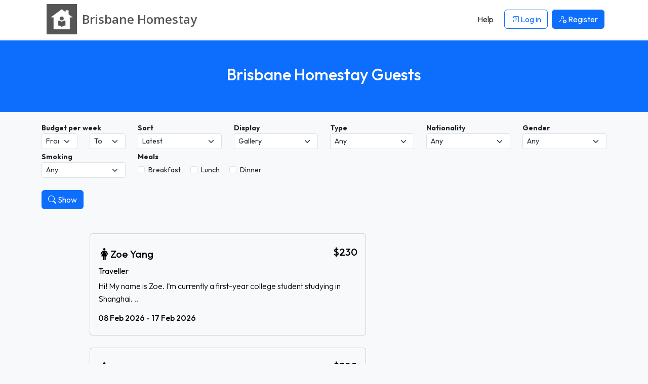

--- FILE ---
content_type: text/html; charset=UTF-8
request_url: https://www.brisbanehomestay.org/guests
body_size: 11937
content:




<!DOCTYPE html>
<html lang="en">
    <head> 
        <meta charset="UTF-8">
        <link rel='dns-prefetch' href='https://r2-homestays.findhomestay.com' />
<link rel="preconnect" href="https://fonts.googleapis.com">
<link rel="preconnect" href="https://fonts.gstatic.com" crossorigin />
<link rel='dns-prefetch' href='https://openstreetmap.org' />
<link rel='dns-prefetch' href='https://www.google-analytics.com' />        <link href="https://fonts.googleapis.com/css2?family=Open+Sans:ital,wght@0,300..800;1,300..800&family=Outfit:wght@100..900&display=swap" rel="stylesheet">
<link rel="stylesheet" type="text/css" href="https://r2-homestays.findhomestay.com/common/css/styles.css" />        <title>Brisbane Homestay Guests </title>
        <meta name="viewport" content="width=device-width, initial-scale=1.0">
<meta name="description" content="Homestay guests seeking accommodation in Brisbane. Homestay hosts always required for homestay students."/>

        <meta property="og:site_name" content="Brisbane Homestay" />
<meta property="og:type" content="website" />
<meta property="og:url" content="https://www.brisbanehomestay.org/guests" />
<meta property="og:title" content="Brisbane Homestay | Brisbane Homestay" />
<meta property="og:description" content="Homestay guests seeking accommodation in Brisbane. Homestay hosts always required for homestay students." />
<meta property="og:locale" content="en_US" />
<meta property="og:image" content="https://r2-homestays.findhomestay.com/common/images/logo/logo_square.png" />
<meta name="twitter:widgets:csp" content="on" />
<meta name="twitter:url" content="https://www.brisbanehomestay.org/guests" />
<meta name="twitter:description" content="Homestay guests seeking accommodation in Brisbane. Homestay hosts always required for homestay students." />
<meta name="twitter:card" content="summary" />
<meta name="twitter:title" content="Brisbane Homestay | Brisbane Homestay" />
<meta name="twitter:image" content="https://r2-homestays.findhomestay.com/common/images/logo/logo_square.png" />
        <link rel="shortcut icon" href="https://r2-homestays.findhomestay.com/common/images/favicon/favicon.ico" type="image/x-icon">
<link rel="icon" href="https://r2-homestays.findhomestay.com/common/images/favicon/favicon.ico" type="image/x-icon">

<link rel="apple-touch-icon" sizes="57x57" href="https://r2-homestays.findhomestay.com/common/images/favicon/apple-icon-57x57.png">
<link rel="apple-touch-icon" sizes="60x60" href="https://r2-homestays.findhomestay.com/common/images/favicon/apple-icon-60x60.png">
<link rel="apple-touch-icon" sizes="72x72" href="https://r2-homestays.findhomestay.com/common/images/favicon/apple-icon-72x72.png">
<link rel="apple-touch-icon" sizes="76x76" href="https://r2-homestays.findhomestay.com/common/images/favicon/apple-icon-76x76.png">
<link rel="apple-touch-icon" sizes="114x114" href="https://r2-homestays.findhomestay.com/common/images/favicon/apple-icon-114x114.png">
<link rel="apple-touch-icon" sizes="120x120" href="https://r2-homestays.findhomestay.com/common/images/favicon/apple-icon-120x120.png">
<link rel="apple-touch-icon" sizes="144x144" href="https://r2-homestays.findhomestay.com/common/images/favicon/apple-icon-144x144.png">
<link rel="apple-touch-icon" sizes="152x152" href="https://r2-homestays.findhomestay.com/common/images/favicon/apple-icon-152x152.png">
<link rel="apple-touch-icon" sizes="180x180" href="https://r2-homestays.findhomestay.com/common/images/favicon/apple-icon-180x180.png">
<link rel="icon" type="image/png" sizes="192x192"  href="https://r2-homestays.findhomestay.com/common/images/favicon/android-icon-192x192.png">
<link rel="icon" type="image/png" sizes="32x32" href="https://r2-homestays.findhomestay.com/common/images/favicon/favicon-32x32.png">
<link rel="icon" type="image/png" sizes="96x96" href="https://r2-homestays.findhomestay.com/common/images/favicon/favicon-96x96.png">
<link rel="icon" type="image/png" sizes="16x16" href="https://r2-homestays.findhomestay.com/common/images/favicon/favicon-16x16.png">
<link rel="manifest" href="https://r2-homestays.findhomestay.com/common/images/favicon/manifest.json">
<meta name="msapplication-TileColor" content="#ffffff">
<meta name="msapplication-TileImage" content="https://r2-homestays.findhomestay.com/common/images/favicon/ms-icon-144x144.png">
<meta name="theme-color" content="#ffffff">
                <meta name="robots" content="index, follow" />                
        <link rel="canonical" href="https://www.brisbanehomestay.org/guests" />
                <!-- Facebook Pixel Code -->
<script>
  !function(f,b,e,v,n,t,s)
  {if(f.fbq)return;n=f.fbq=function(){n.callMethod?
  n.callMethod.apply(n,arguments):n.queue.push(arguments)};
  if(!f._fbq)f._fbq=n;n.push=n;n.loaded=!0;n.version='2.0';
  n.queue=[];t=b.createElement(e);t.async=!0;
  t.src=v;s=b.getElementsByTagName(e)[0];
  s.parentNode.insertBefore(t,s)}(window, document,'script',
  'https://connect.facebook.net/en_US/fbevents.js');
  fbq('init', '2476781675971141');
  fbq('track', 'PageView');
</script>
<noscript><img height="1" width="1" style="display:none"
  src="https://www.facebook.com/tr?id=2476781675971141&ev=PageView&noscript=1" 
  alt="facebook pixel"
/></noscript>
<!-- End Facebook Pixel Code -->        
                    <script type="application/ld+json">
  {
    "@context": "https://schema.org",
    "@type": "WebSite",
    "url": "https://www.brisbanehomestay.org/",
    "name": "Brisbane Homestay",
    "inLanguage": "en"
}
</script>        
                    <script type="application/ld+json">
  {
    "@context": "https://schema.org",
    "@type": "WebPage",
    "url": "https://www.brisbanehomestay.org/guests",
    "name": "Brisbane Homestay Guests",
    "description": "Brisbane Homestay - find and list Brisbane homestay accommodation the easy way.",
    "publisher": {
        "name": "Brisbane Homestay",
        "type": "Organization"
    },
    "datePublished": "2020-08-02T12:46:00+10:00",
    "dateModified": "2026-01-12T11:01:43+10:00",
    "inLanguage": "en",
    "isPartOf": {
        "@type": "WebSite",
        "@id": "https://www.brisbanehomestay.org/#website",
        "url": "https://www.brisbanehomestay.org/",
        "name": "Brisbane Homestay",
        "inLanguage": "en"
    },
    "potentialAction": {
        "@type": "ReadAction",
        "target": {
            "@type": "EntryPoint",
            "urlTemplate": "https://www.brisbanehomestay.org/guests"
        }
    }
}
</script>        
                    <script type="application/ld+json">
  {
    "@context": "https://schema.org",
    "@type": "BreadcrumbList",
    "@id": "https://www.brisbanehomestay.org/guests#breadcrumb",
    "itemListElement": [
        {
            "@type": "ListItem",
            "position": 1,
            "item": {
                "@type": "WebPage",
                "@id": "https://www.brisbanehomestay.org/#webpage",
                "url": "https://www.brisbanehomestay.org/",
                "name": "Brisbane Homestay"
            }
        },
        {
            "@type": "ListItem",
            "position": 2,
            "item": {
                "@type": "WebPage",
                "@id": "https://www.brisbanehomestay.org/guests#webpage",
                "url": "https://www.brisbanehomestay.org/guests",
                "name": "Brisbane Homestay Guests"
            }
        }
    ]
}
</script>                
        
            </head>    <body class="bg-light">
    <nav class="navbar fixed-top navbar-expand-lg navbar-light">
    <div class="container">
        <a class="oss-home-navbar-brand text-decoration-none" href="/">
            <div class="d-table">
                <div class="d-table-row">
                    <div class="d-table-cell align-middle">
                        <img src="https://r2-homestays.findhomestay.com/common/images/logo/logo_square.png" alt="Brisbane Homestay" />
                    </div>
                    <div class="d-table-cell align-middle">
                        <div class="site-title">
                            <div class="title-city">Brisbane </div>
                            <div class="title-homestay">Homestay</div>
                        </div>
                    </div>
                </div>
            </div>
        </a>
        <button class="navbar-toggler" type="button" data-bs-toggle="offcanvas" data-bs-target="#navbarOffcanvas" aria-controls="navbarOffcanvas" aria-label="Toggle navigation">
        <span class="navbar-toggler-icon"></span>
        </button>
        <div class="offcanvas offcanvas-end" tabindex="-1" id="navbarOffcanvas" aria-label="Menu">
            <div class="offcanvas-header justify-content-end">
                <button class="btn p-0 text-dark" type="button" data-bs-dismiss="offcanvas" aria-label="Close">
                    <i class="bi bi-x fs-3"></i>
                </button>
            </div>
            <div class="offcanvas-body py-0">
                <div class="me-auto d-none d-lg-block"></div>
                <div class="d-none d-lg-flex">
                    <ul class="navbar-nav">
                        
            <li class="nav-item px-1 my-2 my-lg-0">
            <a class="btn" href="/help"><span>Help</span></a>
        </li>
        <li class="nav-item px-1 my-2 my-lg-0">
            <a class="btn btn-outline-primary" href="/login" id="loginLink">
                <i class="bi bi-box-arrow-in-right"></i> Log in            </a>
        </li>
        <li class="nav-item px-1 my-2 my-lg-0">
            <a class="btn btn-primary" href="/registration-type">
                <i class="bi bi-person-add"></i> <span>Register</span>
            </a>
        </li>
                        </ul>
                </div>
                <div class="list-group list-group-flush d-lg-none">
                    
            <a class="list-group-item list-group-item-action" href="/help"><span>Help</span></a>
        <a class="list-group-item list-group-item-action" href="/login" id="loginLink">
            <i class="bi bi-box-arrow-in-right"></i> Log in        </a>
        <a class="list-group-item list-group-item-action" href="/registration-type">
            <i class="bi bi-person-add"></i> <span>Register</span>
        </a>
                    </div>
            </div>
        </div>
    </div>
</nav>
    <section>
    <div class="page-header bg-primary py-4 py-lg-5 px-2">
        <h1 class="text-center h2 fw-medium text-white">Brisbane Homestay Guests</h1>
    </div>
</section>
        
    


    
<section>
    <div class="oss-search-toolbar bg-light pt-3 pb-2 mb-3 small">
    <div class="container">
                <div class="" id="guest-filters-panel">
        <div class="row">
            <div class="col-6 col-sm-4 col-md-4 col-lg-2">
                <label for="budgetmin" class="fs-7 fw-bold mt-1">Budget per week</label>
                <label for="budgetmax" class="mt-1"></label>
                <div class="row">
                    <div class="col-6">
                        <select class="form-select form-select-sm" id="budgetmin" data-field="budgetmin" name="budgetmin">
                            <option value="" selected='selected'>From</option>
                            <option value="100" >$100</option>
                            <option value="150" >$150</option>
                            <option value="200" >$200</option>
                            <option value="250" >$250</option>
                            <option value="300" >$300</option>
                            <option value="350" >$350</option>
                            <option value="400" >$400</option>
                            <option value="450" >$450</option>
                            <option value="500" >$500</option>
                        </select>
                    </div>
                    <div class="col-6">
                        <select class="form-select form-select-sm" id="budgetmax" data-field="budgetmax" name="budgetmax">
                            <option value="" selected='selected'>To</option>
                            <option value="100" >$100</option>
                            <option value="150" >$150</option>
                            <option value="200" >$200</option>
                            <option value="250" >$250</option>
                            <option value="300" >$300</option>
                            <option value="350" >$350</option>
                            <option value="400" >$400</option>
                            <option value="450" >$450</option>
                            <option value="500" >$500</option>
                        </select>
                    </div>
                </div>
            </div>

            <div class="col-6 col-sm-4 col-md-3 col-lg-2">
                <label for="sort" class="fs-7 fw-bold mt-1">Sort</label>
                <select class="form-select form-select-sm" id="sort" data-field="sort" name="sort">
                    <!--<option value="-"> </option>-->
                    <option value="latest">Latest</option>
                    <option value="from">From</option>
                    <option value="expensive">Budget High</option>
                    <option value="cheapest">Budget Low</option>
                </select>
            </div>

            <div class="col-6 col-sm-4 col-md-4 col-lg-2">
                <label for="display" class="fs-7 fw-bold mt-1">Display</label>
                <select class="form-select form-select-sm" name="display" id="display" data-field="display">
                    <option value="/guests">Gallery</option>
                    <option value="/guests/list">List</option>
                </select>
            </div>

            <div class="col-6 col-sm-4 col-md-3 col-lg-2">
                <label for="guest_type" class="fs-7 fw-bold mt-1">Type</label>
                <select name="guest_type" id="guest_type" data-field="guest_type" class="form-select form-select-sm">
                    <option value="-">Any</option>
                    <option value="student" >Student</option>
                    <option value="traveller" >Traveller</option>
                    <option value="worker" >Worker</option>
                    <option value="demi pair" >Demi Pair</option>
                </select>
            </div>

            <div class="col-6 col-sm-4 col-md-3 col-lg-2" id="placeofstudy-container" data-field="placeofstudy-container">
                <label for="placeofstudy" class="fs-7 fw-bold mt-1">Place of Study</label>
                <select name="placeofstudy" id="placeofstudy" data-field="placeofstudy" class="form-select form-select-sm">
                    <option value="-">Any</option>
                                        <option value="academia-international">Academia International</option>
                                        <option value="aeropower-flight-school">Aeropower Flight School</option>
                                        <option value="airline-academy-of-australia">Airline Academy of Australia</option>
                                        <option value="albright-institute">Albright Institute</option>
                                        <option value="australia-institute-of-business-and-technology">Australia Institute of Business and technology</option>
                                        <option value="australian-business-school">australian business school</option>
                                        <option value="acu">Australian Catholic University (ACU)</option>
                                        <option value="australian-christian-college">Australian Christian College</option>
                                        <option value="australian-college-of-technology-business">Australian College of Technology &amp; Business</option>
                                        <option value="australian-institute-of-advanced-studies">Australian Institute of Advanced Studies</option>
                                        <option value="australian-institute-of-applied-sciences">Australian Institute of Applied Sciences</option>
                                        <option value="aipc">Australian Institute of Professional Counsellors (AIPC)</option>
                                        <option value="australian-learning-group">Australian Learning Group</option>
                                        <option value="australian-pacific-college">Australian Pacific College</option>
                                        <option value="australian-trade-college-north-brisbane">Australian Trade College North Brisbane</option>
                                        <option value="aviation-australia">Aviation Australia</option>
                                        <option value="aviation-state-high-school">Aviation State High School</option>
                                        <option value="axis-institute">Axis Institute</option>
                                        <option value="basair">BASAIR</option>
                                        <option value="bastow">Bastow</option>
                                        <option value="bracken-ridage">Bracken Ridage</option>
                                        <option value="brisbane-boys-college">Brisbane Boys College</option>
                                        <option value="brisbane-girls-grammar-school">Brisbane Girls Grammar School</option>
                                        <option value="brisbane-grammar-school">Brisbane Grammar School</option>
                                        <option value="brisbane-state-high">Brisbane State High</option>
                                        <option value="browns-english-language-school">Browns English Language School</option>
                                        <option value="busy-school">Busy School</option>
                                        <option value="canterbury-college">Canterbury College</option>
                                        <option value="canterbury-technical-institute">Canterbury Technical Institute</option>
                                        <option value="cavendish-road-shs">Cavendish Road State High School</option>
                                        <option value="oceania-college-of-technology">Cceania College of Technology</option>
                                        <option value="central-queensland-university">Central Queensland University</option>
                                        <option value="charles-sturt-university">Charles Sturt University</option>
                                        <option value="classical-coaching-australia">Classical Coaching Australia</option>
                                        <option value="clayfield-college">Clayfield College</option>
                                        <option value="coorparoo-secondary-college">Coorparoo Secondary College</option>
                                        <option value="earnshaw-state-college">Earnshaw State College</option>
                                        <option value="edge-tech-college">Edge Tech College</option>
                                        <option value="educare-college">Educare College</option>
                                        <option value="ef">EF Brisbane</option>
                                        <option value="embassy-english">Embassy English</option>
                                        <option value="elsis">English Language School International Students (ELSIS)</option>
                                        <option value="english-unlimited">English Unlimited</option>
                                        <option value="everthought-college-of-construction">Everthought College of Construction</option>
                                        <option value="federation-university">Federation University</option>
                                        <option value="frontier-education">Frontier Education</option>
                                        <option value="grace-college">Grace College</option>
                                        <option value="greenwich-english-college">Greenwich English College</option>
                                        <option value="griffith-college">Griffith College</option>
                                        <option value="griffith-university">Griffith University</option>
                                        <option value="hetc">Harvest Education Technical College
 (HETC)</option>
                                        <option value="harvest-rain-theatre">Harvest Rain Theatre</option>
                                        <option value="ilsc">ILSC Brisbane English Language School</option>
                                        <option value="imagine-education">Imagine Education</option>
                                        <option value="impact-english-college">Impact English College</option>
                                        <option value="institute-for-molecular-bioscience">Institute for Molecular Bioscience</option>
                                        <option value="international-college-of-querndlsnd-australia">International College of Querndlsnd Australia</option>
                                        <option value="international-education-services">International Education Services</option>
                                        <option value="international-house">International House</option>
                                        <option value="international-institute-of-management">international Institute of Management</option>
                                        <option value="ipswich-grammar">Ipswich Grammar</option>
                                        <option value="james-cook-university">James Cook University</option>
                                        <option value="jcu-brisbane">JCU Brisbane</option>
                                        <option value="jmc-academy">JMC Academy</option>
                                        <option value="john-paul-college">John Paul College</option>
                                        <option value="jkmrc">Julius Kruttschnitt Mineral Research Centre (JKMRC)</option>
                                        <option value="kaplan">Kaplan</option>
                                        <option value="kaplan-business-school">Kaplan business school</option>
                                        <option value="kedron-shs">Kedron SHS</option>
                                        <option value="kelvin-grove-state-college">Kelvin Grove State College</option>
                                        <option value="kelvin-grove-state-college">Kelvin Grove State College</option>
                                        <option value="langports">Langports</option>
                                        <option value="language-studies-international">Language Studies International</option>
                                        <option value="lexis-english-school">Lexis English School</option>
                                        <option value="liberty-construction-college">Liberty Construction College</option>
                                        <option value="lifetime-international-training-college">Lifetime international training college</option>
                                        <option value="lsi-brisbane">LSI Brisbane</option>
                                        <option value="luordes-hill-college">Luordes Hill College</option>
                                        <option value="macgregor-state-high">Macgregor State High</option>
                                        <option value="macquarie-education-group-australia">Macquarie Education Group Australia</option>
                                        <option value="mansfield-state-high-school">Mansfield State High school</option>
                                        <option value="marsden-state-high-school">Marsden State High School</option>
                                        <option value="melpera-high-school">Melpera High School</option>
                                        <option value="milpera-state-high">Milpera State High</option>
                                        <option value="mitchelton-state-high-school">Mitchelton State High School</option>
                                        <option value="moreton-bay-college">Moreton Bay College</option>
                                        <option value="music-industry-college">Music Industry college</option>
                                        <option value="national-college-of-vocational-education">National College of Vocational Education</option>
                                        <option value="navitas-english">Navitas English</option>
                                        <option value="our-lady-s-college">Our Lady&#039;s College</option>
                                        <option value="prince-of-peace-lutheran-college">Prince of Peace Lutheran College</option>
                                        <option value="queensford-college">Queensford College</option>
                                        <option value="qaci">Queensland Academies Creative Industries Campus (QACI)</option>
                                        <option value="qasmt">Queensland Academy for Science Mathematics and Technology (QASMT)</option>
                                        <option value="queensland-academy-of-maths-and-science">Queensland Academy of Maths and Science</option>
                                        <option value="qas">Queensland Academy of Sport (QAS)</option>
                                        <option value="queensland-academy-of-technology">Queensland Academy of Technology</option>
                                        <option value="queensland-ambulance-service">Queensland Ambulance service</option>
                                        <option value="queensland-ballet-academy">Queensland Ballet Academy</option>
                                        <option value="queensland-college-of-dance">queensland College of Dance</option>
                                        <option value="queensland-conservatorium">Queensland Conservatorium</option>
                                        <option value="queensland-dance-centre-qld-ballet-academy">Queensland Dance Centre &amp; Qld Ballet Academy</option>
                                        <option value="queensland-international-institute">Queensland International Institute</option>
                                        <option value="queensland-national-ballet">Queensland National Ballet</option>
                                        <option value="queensland-university-of-technology">Queensland University of Technology</option>
                                        <option value="redeemer-lutheran-college">Redeemer Lutheran College</option>
                                        <option value="sae-institute">SAE Institute</option>
                                        <option value="shafston-international-college">Shafston International College</option>
                                        <option value="sheldon-college">Sheldon College</option>
                                        <option value="sheldon-triathlon-club">Sheldon Triathlon Club</option>
                                        <option value="skills-tech-brisbane">Skills Tech Brisbane</option>
                                        <option value="southern-cross-university">Southern Cross University</option>
                                        <option value="spc-brisbane">SPC Brisbane</option>
                                        <option value="spencer-college">Spencer College</option>
                                        <option value="st-adains-angilcan-girls-school">St Adain&#039;s Angilcan Girl&#039;s School</option>
                                        <option value="st-james-college">St James College</option>
                                        <option value="st-josephs-nudgee-college">St Josephs Nudgee College</option>
                                        <option value="st-pauls-school">St Paul&#039;s School</option>
                                        <option value="saint-peters-lutheran-college">St Peters Lutheran College</option>
                                        <option value="strategic-international-college">Strategic International College</option>
                                        <option value="stretton-state-college">Stretton State College</option>
                                        <option value="sun-pacific-college">Sun Pacific College</option>
                                        <option value="tafe-queensland">Tafe Queensland</option>
                                        <option value="the-gap-state-high-school">The Gap State High School</option>
                                        <option value="thee-group">THEE GROUP</option>
                                        <option value="torrens-university">Torrens University</option>
                                        <option value="university-of-queensland">University of Queensland</option>
                                        <option value="university-of-southern-queensland">University of Southern Queensland</option>
                                        <option value="upper-mount-gravatt-state-school">Upper Mount Gravatt State School</option>
                                        <option value="viva-college">Viva College</option>
                                        <option value="whites-hill-college">Whites Hill College</option>
                                        <option value="yeronga-state-high">Yeronga State High</option>
                                    </select>
            </div>

            <div class="col-6 col-sm-4 col-md-3 col-lg-2" id="campus-container" data-field="campus-container">
                <label for="campus" class="fs-7 fw-bold mt-1">Campus</label>
                <select class="form-select form-select-sm" id="campus" data-field="campus" name="campus">
                    <option value="-">Any</option>
                </select>
            </div>

            <div class="col-6 col-sm-4 col-md-3 col-lg-2">
                <label for="country" class="fs-7 fw-bold mt-1">Nationality</label>
                <select name="country" id="country" data-field="country" class="form-select form-select-sm">
                    <option value="-">Any</option>
                                        <option value="Afghanistan">Afghanistan</option>
                                        <option value="Andorra">Andorra</option>
                                        <option value="Argentina">Argentina</option>
                                        <option value="Australia">Australia</option>
                                        <option value="Austria">Austria</option>
                                        <option value="Bahrain">Bahrain</option>
                                        <option value="Bangladesh">Bangladesh</option>
                                        <option value="Belarus">Belarus</option>
                                        <option value="Belgium">Belgium</option>
                                        <option value="Bhutan">Bhutan</option>
                                        <option value="Brazil">Brazil</option>
                                        <option value="Brunei">Brunei</option>
                                        <option value="Canada">Canada</option>
                                        <option value="Chile">Chile</option>
                                        <option value="China">China</option>
                                        <option value="Colombia">Colombia</option>
                                        <option value="Congo {Democratic Rep}">Congo {Democratic Rep}</option>
                                        <option value="Czech Republic">Czech Republic</option>
                                        <option value="Denmark">Denmark</option>
                                        <option value="Dominican Republic">Dominican Republic</option>
                                        <option value="East Timor">East Timor</option>
                                        <option value="Ecuador">Ecuador</option>
                                        <option value="Egypt">Egypt</option>
                                        <option value="Estonia">Estonia</option>
                                        <option value="Ethiopia">Ethiopia</option>
                                        <option value="Fiji">Fiji</option>
                                        <option value="France">France</option>
                                        <option value="Germany">Germany</option>
                                        <option value="Guyana">Guyana</option>
                                        <option value="Hong Kong">Hong Kong</option>
                                        <option value="Hungary">Hungary</option>
                                        <option value="India">India</option>
                                        <option value="Indonesia">Indonesia</option>
                                        <option value="Iran">Iran</option>
                                        <option value="Iraq">Iraq</option>
                                        <option value="Ireland {Republic}">Ireland {Republic}</option>
                                        <option value="Italy">Italy</option>
                                        <option value="Japan">Japan</option>
                                        <option value="Jordan">Jordan</option>
                                        <option value="Kazakhstan">Kazakhstan</option>
                                        <option value="Kenya">Kenya</option>
                                        <option value="Kiribati">Kiribati</option>
                                        <option value="Korea South">Korea South</option>
                                        <option value="Kuwait">Kuwait</option>
                                        <option value="Laos">Laos</option>
                                        <option value="Lebanon">Lebanon</option>
                                        <option value="Malaysia">Malaysia</option>
                                        <option value="Marshall Islands">Marshall Islands</option>
                                        <option value="Mauritius">Mauritius</option>
                                        <option value="Mexico">Mexico</option>
                                        <option value="Mongolia">Mongolia</option>
                                        <option value="Myanmar, {Burma}">Myanmar, {Burma}</option>
                                        <option value="Nauru">Nauru</option>
                                        <option value="Nepal">Nepal</option>
                                        <option value="Netherlands">Netherlands</option>
                                        <option value="New Zealand">New Zealand</option>
                                        <option value="Nigeria">Nigeria</option>
                                        <option value="Norway">Norway</option>
                                        <option value="Oman">Oman</option>
                                        <option value="Pakistan">Pakistan</option>
                                        <option value="Panama">Panama</option>
                                        <option value="Papua New Guinea">Papua New Guinea</option>
                                        <option value="Paraguay">Paraguay</option>
                                        <option value="Peru">Peru</option>
                                        <option value="Philippines">Philippines</option>
                                        <option value="Poland">Poland</option>
                                        <option value="Romania">Romania</option>
                                        <option value="Russian Federation">Russian Federation</option>
                                        <option value="Rwanda">Rwanda</option>
                                        <option value="Saudi Arabia">Saudi Arabia</option>
                                        <option value="Sierra Leone">Sierra Leone</option>
                                        <option value="Singapore">Singapore</option>
                                        <option value="Slovakia">Slovakia</option>
                                        <option value="Solomon Islands">Solomon Islands</option>
                                        <option value="South Africa">South Africa</option>
                                        <option value="Spain">Spain</option>
                                        <option value="Sri Lanka">Sri Lanka</option>
                                        <option value="St Lucia">St Lucia</option>
                                        <option value="Sweden">Sweden</option>
                                        <option value="Switzerland">Switzerland</option>
                                        <option value="Taiwan">Taiwan</option>
                                        <option value="Thailand">Thailand</option>
                                        <option value="Turkey">Turkey</option>
                                        <option value="Uganda">Uganda</option>
                                        <option value="United Arab Emirates">United Arab Emirates</option>
                                        <option value="United Kingdom">United Kingdom</option>
                                        <option value="United States">United States</option>
                                        <option value="Vietnam">Vietnam</option>
                                        <option value="Yemen">Yemen</option>
                                        <option value="Zambia">Zambia</option>
                                        <option value="Zimbabwe">Zimbabwe</option>
                                    </select>
            </div>

            <div class="col-6 col-sm-4 col-md-3 col-lg-2">
                <label for="gender" class="fs-7 fw-bold mt-1">Gender</label>
                <select class="form-select form-select-sm" id="gender" data-field="gender" name="gender">
                    <option value="-">Any</option>
                    <option value="male">Male</option>
                    <option value="female">Female</option>
                    <option value="other">Other</option>
                </select>
            </div>

            <div class="col-6 col-sm-4 col-md-3 col-lg-2">
                <label for="smoking" class="fs-7 fw-bold mt-1">Smoking</label>
                <select class="form-select form-select-sm" id="smoking" data-field="smoking" name="smoking">
                    <option value="-">Any</option>
                    <option value="yes">Yes</option>
                    <option value="no">No</option>
                </select>
            </div>

            <div class="col-12 col-sm-6 col-md-6 col-lg-4">
                <label class="fs-7 fw-bold mt-1 d-block">Meals</label>
                <div class="mt-1">
                    <div class="form-check form-check-inline">
                        <input class="form-check-input js-meals-check" type="checkbox" id="meals-breakfast" name="meals[]" value="breakfast">
                        <label class="form-check-label" for="meals-breakfast">Breakfast</label>
                    </div>
                    <div class="form-check form-check-inline">
                        <input class="form-check-input js-meals-check" type="checkbox" id="meals-lunch" name="meals[]" value="lunch">
                        <label class="form-check-label" for="meals-lunch">Lunch</label>
                    </div>
                    <div class="form-check form-check-inline">
                        <input class="form-check-input js-meals-check" type="checkbox" id="meals-dinner" name="meals[]" value="dinner">
                        <label class="form-check-label" for="meals-dinner">Dinner</label>
                    </div>
                </div>
            </div>

        </div>
            <div class="mt-4">
                <button class="oss-find btn btn-primary" type="button" id="oss-btn-search" data-field="oss-btn-search">
                    <i class="bi bi-search"></i> Show                </button>
            </div>

        </div> <!-- panel -->

    </div>
</div></section>


<section>
    <div class="container-fluid bg-light">

        <div class="container py-4">
            <div class="row">
                <div class="col-sm-12" id="gallery-card">
                                    </div>
            </div>

                            <div class="row">
                    <div class="col-12 col-sm-12 col-md-8 col-lg-6 offset-lg-1">
                    
<a href="/guest/9453/traveller-zoe-yang" class="text-decoration-none">
    <div class="card text-bg-light mb-4">
        <div class="card-body">
                    <div class="d-flex">
                <div class="d-flex align-items-center gap-2 py-2 fw-bold">
                                                <img src="[data-uri]" alt="female" />
                                <h2 class="h5 mb-0">Zoe Yang</h2>
                </div>
                <div class="ms-auto py-2 h5">$230</div>
            </div>
            <h4 class="card-title mb-2 h6 fw-normal">
                <span>Traveller</span>
            </h4>
            <p class="card-text mb-3 fw-light">
                Hi! My name is Zoe. I’m currently a first-year college student studying in Shanghai. ..    
            </p>
            <h5 class="card-title my-2 fs-6">
                08 Feb 2026 - 17 Feb 2026            </h5>
        </div>
    </div>
</a>                    </div>
                </div>
                            <div class="row">
                    <div class="col-12 col-sm-12 col-md-8 col-lg-6 offset-lg-1">
                    
<a href="/guest/9452/traveller-winniefan" class="text-decoration-none">
    <div class="card text-bg-light mb-4">
        <div class="card-body">
                    <div class="d-flex">
                <div class="d-flex align-items-center gap-2 py-2 fw-bold">
                                                <img src="[data-uri]" alt="female" />
                                <h2 class="h5 mb-0">WinnieFan</h2>
                </div>
                <div class="ms-auto py-2 h5">$320</div>
            </div>
            <h4 class="card-title mb-2 h6 fw-normal">
                <span>Traveller</span>
            </h4>
            <p class="card-text mb-3 fw-light">
                Hello, my name is Winnie. I am a quiet and tidy person looking for a comfortable place ..    
            </p>
            <h5 class="card-title my-2 fs-6">
                07 Feb 2026 - 24 Feb 2026            </h5>
        </div>
    </div>
</a>                    </div>
                </div>
                            <div class="row">
                    <div class="col-12 col-sm-12 col-md-8 col-lg-6 offset-lg-1">
                    
<a href="/guest/9451/student-himbton-nick" class="text-decoration-none">
    <div class="card text-bg-light mb-4">
        <div class="card-body">
                    <div class="d-flex">
                <div class="d-flex align-items-center gap-2 py-2 fw-bold">
                                <img src="[data-uri]" alt="male" />
                                                <h2 class="h5 mb-0">Himbton Nick </h2>
                </div>
                <div class="ms-auto py-2 h5">$300</div>
            </div>
            <h4 class="card-title mb-2 h6 fw-normal">
                <span>Student | Edge Tech College | Brisbane</span>
            </h4>
            <p class="card-text mb-3 fw-light">
                Booking for 1 adult .I prefer a clean and quiet environment where I can relax and also ..    
            </p>
            <h5 class="card-title my-2 fs-6">
                20 Feb 2026 - 31 Mar 2026            </h5>
        </div>
    </div>
</a>                    </div>
                </div>
                            <div class="row">
                    <div class="col-12 col-sm-12 col-md-8 col-lg-6 offset-lg-1">
                    
<a href="/guest/9448/worker-richard-neumann" class="text-decoration-none">
    <div class="card text-bg-light mb-4">
        <div class="card-body">
                    <img class="img-fluid rounded" src="https://r2-homestays.findhomestay.com/site/au/brisbane/8367/db14b493-7a4c-441a-a68c-473154fc2915_f.jpeg" alt="Fiji" />
                    <div class="d-flex">
                <div class="d-flex align-items-center gap-2 py-2 fw-bold">
                                <img src="[data-uri]" alt="male" />
                                                <h2 class="h5 mb-0">Richard neumann</h2>
                </div>
                <div class="ms-auto py-2 h5">$240</div>
            </div>
            <h4 class="card-title mb-2 h6 fw-normal">
                <span>Worker</span>
            </h4>
            <p class="card-text mb-3 fw-light">
                Hi, I have temporary work doing a fit out for a new build at Redbank Plains for two wee..    
            </p>
            <h5 class="card-title my-2 fs-6">
                02 Feb 2026 - 06 Feb 2026            </h5>
        </div>
    </div>
</a>                    </div>
                </div>
                            <div class="row">
                    <div class="col-12 col-sm-12 col-md-8 col-lg-6 offset-lg-1">
                    
<a href="/guest/9447/worker-maria" class="text-decoration-none">
    <div class="card text-bg-light mb-4">
        <div class="card-body">
                    <div class="d-flex">
                <div class="d-flex align-items-center gap-2 py-2 fw-bold">
                                                <img src="[data-uri]" alt="female" />
                                <h2 class="h5 mb-0">Maria </h2>
                </div>
                <div class="ms-auto py-2 h5">$300</div>
            </div>
            <h4 class="card-title mb-2 h6 fw-normal">
                <span>Worker</span>
            </h4>
            <p class="card-text mb-3 fw-light">
                Few weeks stay or just day use bear springwood or Brisbane CBD  im in healthcare can pr..    
            </p>
            <h5 class="card-title my-2 fs-6">
                25 Jan 2026 - 26 Mar 2026            </h5>
        </div>
    </div>
</a>                    </div>
                </div>
                            <div class="row">
                    <div class="col-12 col-sm-12 col-md-8 col-lg-6 offset-lg-1">
                    
<a href="/guest/9445/worker-mahria-sangster" class="text-decoration-none">
    <div class="card text-bg-light mb-4">
        <div class="card-body">
                    <div class="d-flex">
                <div class="d-flex align-items-center gap-2 py-2 fw-bold">
                                                <img src="[data-uri]" alt="female" />
                                <h2 class="h5 mb-0">Mahria Sangster</h2>
                </div>
                <div class="ms-auto py-2 h5">$250</div>
            </div>
            <h4 class="card-title mb-2 h6 fw-normal">
                <span>Worker</span>
            </h4>
            <p class="card-text mb-3 fw-light">
                Kia ora.  I&#039;m looking for a homestay accommodation in Brisbane.
I&#039;m in my early 60s, qu..    
            </p>
            <h5 class="card-title my-2 fs-6">
                03 Feb 2026 - 03 Apr 2026            </h5>
        </div>
    </div>
</a>                    </div>
                </div>
                            <div class="row">
                    <div class="col-12 col-sm-12 col-md-8 col-lg-6 offset-lg-1">
                    
<a href="/guest/9444/student-jose-luis-gallart" class="text-decoration-none">
    <div class="card text-bg-light mb-4">
        <div class="card-body">
                    <div class="d-flex">
                <div class="d-flex align-items-center gap-2 py-2 fw-bold">
                                <img src="[data-uri]" alt="male" />
                                                <h2 class="h5 mb-0">Jose Luis Gallart</h2>
                </div>
                <div class="ms-auto py-2 h5">$300</div>
            </div>
            <h4 class="card-title mb-2 h6 fw-normal">
                <span>Student | ILSC Brisbane English Language School | Brisbane</span>
            </h4>
            <p class="card-text mb-3 fw-light">
                Hello! I am Jose, a university guy graduated (ing. Telecomunications). I am traveling w..    
            </p>
            <h5 class="card-title my-2 fs-6">
                13 Jun 2026 - 16 Jan 2027            </h5>
        </div>
    </div>
</a>                    </div>
                </div>
                            <div class="row">
                    <div class="col-12 col-sm-12 col-md-8 col-lg-6 offset-lg-1">
                    
<a href="/guest/9442/worker-celeste" class="text-decoration-none">
    <div class="card text-bg-light mb-4">
        <div class="card-body">
                    <div class="d-flex">
                <div class="d-flex align-items-center gap-2 py-2 fw-bold">
                                                <img src="[data-uri]" alt="female" />
                                <h2 class="h5 mb-0">Celeste</h2>
                </div>
                <div class="ms-auto py-2 h5">$300</div>
            </div>
            <h4 class="card-title mb-2 h6 fw-normal">
                <span>Worker</span>
            </h4>
            <p class="card-text mb-3 fw-light">
                Hi, I’m a full-time working professional currently looking for a quiet short-term sta..    
            </p>
            <h5 class="card-title my-2 fs-6">
                24 Jan 2026 - 07 Feb 2026            </h5>
        </div>
    </div>
</a>                    </div>
                </div>
                            <div class="row">
                    <div class="col-12 col-sm-12 col-md-8 col-lg-6 offset-lg-1">
                    
<a href="/guest/9441/worker-roberta" class="text-decoration-none">
    <div class="card text-bg-light mb-4">
        <div class="card-body">
                    <div class="d-flex">
                <div class="d-flex align-items-center gap-2 py-2 fw-bold">
                                                <img src="[data-uri]" alt="female" />
                                <h2 class="h5 mb-0">Roberta </h2>
                </div>
                <div class="ms-auto py-2 h5">$300</div>
            </div>
            <h4 class="card-title mb-2 h6 fw-normal">
                <span>Worker</span>
            </h4>
            <p class="card-text mb-3 fw-light">
                British couple in 30s seeking room or self-contained annex for 8 months in Brisbane are..    
            </p>
            <h5 class="card-title my-2 fs-6">
                25 Feb 2026 - 31 Oct 2026            </h5>
        </div>
    </div>
</a>                    </div>
                </div>
                            <div class="row">
                    <div class="col-12 col-sm-12 col-md-8 col-lg-6 offset-lg-1">
                    
<a href="/guest/9440/student-val" class="text-decoration-none">
    <div class="card text-bg-light mb-4">
        <div class="card-body">
                    <div class="d-flex">
                <div class="d-flex align-items-center gap-2 py-2 fw-bold">
                                                <img src="[data-uri]" alt="female" />
                                <h2 class="h5 mb-0">Val</h2>
                </div>
                <div class="ms-auto py-2 h5">$300</div>
            </div>
            <h4 class="card-title mb-2 h6 fw-normal">
                <span>Student | Griffith University | Nathan</span>
            </h4>
            <p class="card-text mb-3 fw-light">
                I’m female, 19 years old and doing my 2nd year at Uni. Prefer living with like minded..    
            </p>
            <h5 class="card-title my-2 fs-6">
                12 Jan 2026 - 15 Nov 2026            </h5>
        </div>
    </div>
</a>                    </div>
                </div>
                            <div class="row">
                    <div class="col-12 col-sm-12 col-md-8 col-lg-6 offset-lg-1">
                    
<a href="/guest/9439/student-andrea" class="text-decoration-none">
    <div class="card text-bg-light mb-4">
        <div class="card-body">
                    <div class="d-flex">
                <div class="d-flex align-items-center gap-2 py-2 fw-bold">
                                                <img src="[data-uri]" alt="female" />
                                <h2 class="h5 mb-0">Andrea</h2>
                </div>
                <div class="ms-auto py-2 h5">$350</div>
            </div>
            <h4 class="card-title mb-2 h6 fw-normal">
                <span>Student | JCU Brisbane | Brisbane</span>
            </h4>
            <p class="card-text mb-3 fw-light">
                Hello! My name is Andrea, Koean uni student amd traveling to City to participate in an ..    
            </p>
            <h5 class="card-title my-2 fs-6">
                24 Jan 2026 - 22 Feb 2026            </h5>
        </div>
    </div>
</a>                    </div>
                </div>
                            <div class="row">
                    <div class="col-12 col-sm-12 col-md-8 col-lg-6 offset-lg-1">
                    
<a href="/guest/9437/student-joyce-iabo" class="text-decoration-none">
    <div class="card text-bg-light mb-4">
        <div class="card-body">
                    <img class="img-fluid rounded" src="https://r2-homestays.findhomestay.com/site/au/brisbane/8347/b89652a5-4547-49f3-b43b-b42c67e9d7c9_f.jpeg" alt="Joyce Iabo, Papua New Guinea, student, $230 per week" />
                    <div class="d-flex">
                <div class="d-flex align-items-center gap-2 py-2 fw-bold">
                                                <img src="[data-uri]" alt="female" />
                                <h2 class="h5 mb-0">Joyce Iabo</h2>
                </div>
                <div class="ms-auto py-2 h5">$230</div>
            </div>
            <h4 class="card-title mb-2 h6 fw-normal">
                <span>Student | Edge Tech College | Brisbane</span>
            </h4>
            <p class="card-text mb-3 fw-light">
                Im  Female studnet easy going and a quite person looking for  an accormodation ,which i..    
            </p>
            <h5 class="card-title my-2 fs-6">
                20 Feb 2026 - 20 Mar 2028            </h5>
        </div>
    </div>
</a>                    </div>
                </div>
                            <div class="row">
                    <div class="col-12 col-sm-12 col-md-8 col-lg-6 offset-lg-1">
                    
<a href="/guest/9436/student-bronte-ellis" class="text-decoration-none">
    <div class="card text-bg-light mb-4">
        <div class="card-body">
                    <div class="d-flex">
                <div class="d-flex align-items-center gap-2 py-2 fw-bold">
                                                <img src="[data-uri]" alt="female" />
                                <h2 class="h5 mb-0">Bronte Ellis</h2>
                </div>
                <div class="ms-auto py-2 h5">$300</div>
            </div>
            <h4 class="card-title mb-2 h6 fw-normal">
                <span>Student | Kelvin Grove State College | Kelvin Grove</span>
            </h4>
            <p class="card-text mb-3 fw-light">
                Requiring accommodation for a 16 year old high school female student entering year 11 i..    
            </p>
            <h5 class="card-title my-2 fs-6">
                17 Jan 2026 - 12 Dec 2026            </h5>
        </div>
    </div>
</a>                    </div>
                </div>
                            <div class="row">
                    <div class="col-12 col-sm-12 col-md-8 col-lg-6 offset-lg-1">
                    
<a href="/guest/9435/worker-hana" class="text-decoration-none">
    <div class="card text-bg-light mb-4">
        <div class="card-body">
                    <div class="d-flex">
                <div class="d-flex align-items-center gap-2 py-2 fw-bold">
                                                <img src="[data-uri]" alt="female" />
                                <h2 class="h5 mb-0">Hana</h2>
                </div>
                <div class="ms-auto py-2 h5">$230</div>
            </div>
            <h4 class="card-title mb-2 h6 fw-normal">
                <span>Worker</span>
            </h4>
            <p class="card-text mb-3 fw-light">
                Hello :) My name is Hana, but my real name is Hawon Noh. Please feel free to call me wh..    
            </p>
            <h5 class="card-title my-2 fs-6">
                06 Jul 2026 - 06 Oct 2026            </h5>
        </div>
    </div>
</a>                    </div>
                </div>
                            <div class="row">
                    <div class="col-12 col-sm-12 col-md-8 col-lg-6 offset-lg-1">
                    
<a href="/guest/9434/student-mojmir-marek" class="text-decoration-none">
    <div class="card text-bg-light mb-4">
        <div class="card-body">
                    <div class="d-flex">
                <div class="d-flex align-items-center gap-2 py-2 fw-bold">
                                <img src="[data-uri]" alt="male" />
                                                <h2 class="h5 mb-0">Mojmir Marek</h2>
                </div>
                <div class="ms-auto py-2 h5">$330</div>
            </div>
            <h4 class="card-title mb-2 h6 fw-normal">
                <span>Student | University of Queensland | St Lucia</span>
            </h4>
            <p class="card-text mb-3 fw-light">
                Hi, my name is Mojmir and I am coming to Brisbane as an international student for four ..    
            </p>
            <h5 class="card-title my-2 fs-6">
                14 Feb 2026 - 16 Jun 2026            </h5>
        </div>
    </div>
</a>                    </div>
                </div>
                            <div class="row">
                    <div class="col-12 col-sm-12 col-md-8 col-lg-6 offset-lg-1">
                    
<a href="/guest/9433/student-amanthi" class="text-decoration-none">
    <div class="card text-bg-light mb-4">
        <div class="card-body">
                    <div class="d-flex">
                <div class="d-flex align-items-center gap-2 py-2 fw-bold">
                                                <img src="[data-uri]" alt="female" />
                                <h2 class="h5 mb-0">Amanthi</h2>
                </div>
                <div class="ms-auto py-2 h5">$300</div>
            </div>
            <h4 class="card-title mb-2 h6 fw-normal">
                <span>Student | University of Queensland | St Lucia</span>
            </h4>
            <p class="card-text mb-3 fw-light">
                I’m female student looking for an accommodation who will be starting a higher degree ..    
            </p>
            <h5 class="card-title my-2 fs-6">
                20 Jan 2026 - 20 Sep 2026            </h5>
        </div>
    </div>
</a>                    </div>
                </div>
                            <div class="row">
                    <div class="col-12 col-sm-12 col-md-8 col-lg-6 offset-lg-1">
                    
<a href="/guest/9428/student-riddhi" class="text-decoration-none">
    <div class="card text-bg-light mb-4">
        <div class="card-body">
                    <div class="d-flex">
                <div class="d-flex align-items-center gap-2 py-2 fw-bold">
                                                <img src="[data-uri]" alt="female" />
                                <h2 class="h5 mb-0">Riddhi </h2>
                </div>
                <div class="ms-auto py-2 h5">$250</div>
            </div>
            <h4 class="card-title mb-2 h6 fw-normal">
                <span>Student | Bond university | Brisbane</span>
            </h4>
            <p class="card-text mb-3 fw-light">
                I am university student looking for room, single sometime mother visit if owner accepts..    
            </p>
            <h5 class="card-title my-2 fs-6">
                06 Jan 2026 - 28 Feb 2026            </h5>
        </div>
    </div>
</a>                    </div>
                </div>
                            <div class="row">
                    <div class="col-12 col-sm-12 col-md-8 col-lg-6 offset-lg-1">
                    
<a href="/guest/9426/worker-jordan" class="text-decoration-none">
    <div class="card text-bg-light mb-4">
        <div class="card-body">
                    <div class="d-flex">
                <div class="d-flex align-items-center gap-2 py-2 fw-bold">
                                <img src="[data-uri]" alt="male" />
                                                <h2 class="h5 mb-0">Jordan</h2>
                </div>
                <div class="ms-auto py-2 h5">$350</div>
            </div>
            <h4 class="card-title mb-2 h6 fw-normal">
                <span>Worker</span>
            </h4>
            <p class="card-text mb-3 fw-light">
                female Student who is independent and self neat with nice personalities . Love dogs and..    
            </p>
            <h5 class="card-title my-2 fs-6">
                20 Jan 2026 - 19 Jan 2027            </h5>
        </div>
    </div>
</a>                    </div>
                </div>
                            <div class="row">
                    <div class="col-12 col-sm-12 col-md-8 col-lg-6 offset-lg-1">
                    
<a href="/guest/9423/student-rianita" class="text-decoration-none">
    <div class="card text-bg-light mb-4">
        <div class="card-body">
                    <div class="d-flex">
                <div class="d-flex align-items-center gap-2 py-2 fw-bold">
                                                <img src="[data-uri]" alt="female" />
                                <h2 class="h5 mb-0">Rianita</h2>
                </div>
                <div class="ms-auto py-2 h5">$250</div>
            </div>
            <h4 class="card-title mb-2 h6 fw-normal">
                <span>Student | University of Queensland | Dutton Park</span>
            </h4>
            <p class="card-text mb-3 fw-light">
                Hello, my name is Rianita Pramitasari, and I am from Indonesia. I will be starting my P..    
            </p>
            <h5 class="card-title my-2 fs-6">
                07 Feb 2026 - 06 Dec 2026            </h5>
        </div>
    </div>
</a>                    </div>
                </div>
                            <div class="row">
                    <div class="col-12 col-sm-12 col-md-8 col-lg-6 offset-lg-1">
                    
<a href="/guest/9421/student-albertine" class="text-decoration-none">
    <div class="card text-bg-light mb-4">
        <div class="card-body">
                    <div class="d-flex">
                <div class="d-flex align-items-center gap-2 py-2 fw-bold">
                                <img src="[data-uri]" alt="male" />
                                                <h2 class="h5 mb-0">Albertine</h2>
                </div>
                <div class="ms-auto py-2 h5">$250</div>
            </div>
            <h4 class="card-title mb-2 h6 fw-normal">
                <span>Student | Edge Tech College | Brisbane</span>
            </h4>
            <p class="card-text mb-3 fw-light">
                My name is Albertine Josephine Mann. I am 24 years old and I come from Papua New Guinea..    
            </p>
            <h5 class="card-title my-2 fs-6">
                26 Nov 2025 - 31 May 2026            </h5>
        </div>
    </div>
</a>                    </div>
                </div>
                            <div class="row">
                    <div class="col-12 col-sm-12 col-md-8 col-lg-6 offset-lg-1">
                    
<a href="/guest/9418/student-kara" class="text-decoration-none">
    <div class="card text-bg-light mb-4">
        <div class="card-body">
                    <div class="d-flex">
                <div class="d-flex align-items-center gap-2 py-2 fw-bold">
                                                <img src="[data-uri]" alt="female" />
                                <h2 class="h5 mb-0">Kara</h2>
                </div>
                <div class="ms-auto py-2 h5">$300</div>
            </div>
            <h4 class="card-title mb-2 h6 fw-normal">
                <span>Student | Stretton State College | Stretton State College</span>
            </h4>
            <p class="card-text mb-3 fw-light">
                Year 11 student looking to relocate to Brisbane for sport..    
            </p>
            <h5 class="card-title my-2 fs-6">
                23 Jan 2026 - 13 Dec 2026            </h5>
        </div>
    </div>
</a>                    </div>
                </div>
                            <div class="row">
                    <div class="col-12 col-sm-12 col-md-8 col-lg-6 offset-lg-1">
                    
<a href="/guest/9415/worker-saki-takahashi" class="text-decoration-none">
    <div class="card text-bg-light mb-4">
        <div class="card-body">
                    <div class="d-flex">
                <div class="d-flex align-items-center gap-2 py-2 fw-bold">
                                                <img src="[data-uri]" alt="female" />
                                <h2 class="h5 mb-0">Saki Takahashi</h2>
                </div>
                <div class="ms-auto py-2 h5">$230</div>
            </div>
            <h4 class="card-title mb-2 h6 fw-normal">
                <span>Worker</span>
            </h4>
            <p class="card-text mb-3 fw-light">
                Hi there,
I’m from Japan who is holding WHV(417).
I’m here for looking for a room..    
            </p>
            <h5 class="card-title my-2 fs-6">
                13 Nov 2025 - 28 Jan 2026            </h5>
        </div>
    </div>
</a>                    </div>
                </div>
                            <div class="row">
                    <div class="col-12 col-sm-12 col-md-8 col-lg-6 offset-lg-1">
                    
<a href="/guest/9414/student-steph" class="text-decoration-none">
    <div class="card text-bg-light mb-4">
        <div class="card-body">
                    <img class="img-fluid rounded" src="https://r2-homestays.findhomestay.com/site/au/brisbane/8300/8461232b-095a-4130-8a3a-63e2567a808e_f.jpeg" alt="Steph, Australia, student, $500 per week" />
                    <div class="d-flex">
                <div class="d-flex align-items-center gap-2 py-2 fw-bold">
                                                <img src="[data-uri]" alt="female" />
                                <h2 class="h5 mb-0">Steph</h2>
                </div>
                <div class="ms-auto py-2 h5">$500</div>
            </div>
            <h4 class="card-title mb-2 h6 fw-normal">
                <span>Student | Australian Catholic University (ACU) | Banyo</span>
            </h4>
            <p class="card-text mb-3 fw-light">
                Hi! I’m Steph.
I’m moving to Brisbane in February 2026 to start my Criminology cou..    
            </p>
            <h5 class="card-title my-2 fs-6">
                01 Feb 2026 - 01 Feb 2027            </h5>
        </div>
    </div>
</a>                    </div>
                </div>
                            <div class="row">
                    <div class="col-12 col-sm-12 col-md-8 col-lg-6 offset-lg-1">
                    
<a href="/guest/9409/student-alumita" class="text-decoration-none">
    <div class="card text-bg-light mb-4">
        <div class="card-body">
                    <div class="d-flex">
                <div class="d-flex align-items-center gap-2 py-2 fw-bold">
                                                <img src="[data-uri]" alt="female" />
                                <h2 class="h5 mb-0">Alumita</h2>
                </div>
                <div class="ms-auto py-2 h5">$280</div>
            </div>
            <h4 class="card-title mb-2 h6 fw-normal">
                <span>Student | Australian Institute of Advanced Studies | Tafe Queensland Mt Gravatt Campus</span>
            </h4>
            <p class="card-text mb-3 fw-light">
                Hello! My name is Alumita, and I’m an international student from Fiji. I will soon be..    
            </p>
            <h5 class="card-title my-2 fs-6">
                25 Oct 2025 - 25 Oct 2026            </h5>
        </div>
    </div>
</a>                    </div>
                </div>
                            <div class="row">
                    <div class="col-12 col-sm-12 col-md-8 col-lg-6 offset-lg-1">
                    
<a href="/guest/9405/student-keisha" class="text-decoration-none">
    <div class="card text-bg-light mb-4">
        <div class="card-body">
                    <div class="d-flex">
                <div class="d-flex align-items-center gap-2 py-2 fw-bold">
                                                <img src="[data-uri]" alt="female" />
                                <h2 class="h5 mb-0">Keisha</h2>
                </div>
                <div class="ms-auto py-2 h5">$400</div>
            </div>
            <h4 class="card-title mb-2 h6 fw-normal">
                <span>Student | Queensland University of Technology | Gardens Point</span>
            </h4>
            <p class="card-text mb-3 fw-light">
                20 year old female QUT student who&#039;s been in Brisbane for 2 years...    
            </p>
            <h5 class="card-title my-2 fs-6">
                25 Sep 2025 - 24 Dec 2026            </h5>
        </div>
    </div>
</a>                    </div>
                </div>
                            <div class="row">
                    <div class="col-12 col-sm-12 col-md-8 col-lg-6 offset-lg-1">
                    
<a href="/guest/9404/student-kevin" class="text-decoration-none">
    <div class="card text-bg-light mb-4">
        <div class="card-body">
                    <div class="d-flex">
                <div class="d-flex align-items-center gap-2 py-2 fw-bold">
                                <img src="[data-uri]" alt="male" />
                                                <h2 class="h5 mb-0">Kevin</h2>
                </div>
                <div class="ms-auto py-2 h5">$375</div>
            </div>
            <h4 class="card-title mb-2 h6 fw-normal">
                <span>Student | Yeronga State High | Yeronga</span>
            </h4>
            <p class="card-text mb-3 fw-light">
                I hope the family can be friendly, and the sanitary environment is clean and comfortabl..    
            </p>
            <h5 class="card-title my-2 fs-6">
                11 Oct 2025 - 14 Feb 2026            </h5>
        </div>
    </div>
</a>                    </div>
                </div>
                            <div class="row">
                    <div class="col-12 col-sm-12 col-md-8 col-lg-6 offset-lg-1">
                    
<a href="/guest/9400/student-christine" class="text-decoration-none">
    <div class="card text-bg-light mb-4">
        <div class="card-body">
                    <div class="d-flex">
                <div class="d-flex align-items-center gap-2 py-2 fw-bold">
                                                <img src="[data-uri]" alt="female" />
                                <h2 class="h5 mb-0">Christine</h2>
                </div>
                <div class="ms-auto py-2 h5">$300</div>
            </div>
            <h4 class="card-title mb-2 h6 fw-normal">
                <span>Student | University of Queensland | St Lucia</span>
            </h4>
            <p class="card-text mb-3 fw-light">
                ..    
            </p>
            <h5 class="card-title my-2 fs-6">
                01 Feb 2026 - 31 Dec 2026            </h5>
        </div>
    </div>
</a>                    </div>
                </div>
                            <div class="row">
                    <div class="col-12 col-sm-12 col-md-8 col-lg-6 offset-lg-1">
                    
<a href="/guest/9398/student-jeyun" class="text-decoration-none">
    <div class="card text-bg-light mb-4">
        <div class="card-body">
                    <img class="img-fluid rounded" src="https://r2-homestays.findhomestay.com/site/au/brisbane/8267/d3f314a0-5c4d-493c-8940-8279c9d1a41d_f.jpeg" alt="Jeyun, Korea South, student, $320 per week" />
                    <div class="d-flex">
                <div class="d-flex align-items-center gap-2 py-2 fw-bold">
                                <img src="[data-uri]" alt="male" />
                                                <h2 class="h5 mb-0">Jeyun</h2>
                </div>
                <div class="ms-auto py-2 h5">$320</div>
            </div>
            <h4 class="card-title mb-2 h6 fw-normal">
                <span>Student | Griffith College | Brisbane city campus</span>
            </h4>
            <p class="card-text mb-3 fw-light">
                Hi, my name is Jeyun Lee, from South Korea.  I&#039;m going to be study in Griffith College,..    
            </p>
            <h5 class="card-title my-2 fs-6">
                19 Oct 2025 - 08 Feb 2026            </h5>
        </div>
    </div>
</a>                    </div>
                </div>
                            <div class="row">
                    <div class="col-12 col-sm-12 col-md-8 col-lg-6 offset-lg-1">
                    
<a href="/guest/9177/worker-naoki" class="text-decoration-none">
    <div class="card text-bg-light mb-4">
        <div class="card-body">
                    <img class="img-fluid rounded" src="https://r2-homestays.findhomestay.com/site/au/brisbane/7792/a3d2d145-d23a-4886-b4eb-f21bddac1494_f.jpeg" alt="Naoki, Japan, worker, $350 per week" />
                    <div class="d-flex">
                <div class="d-flex align-items-center gap-2 py-2 fw-bold">
                                <img src="[data-uri]" alt="male" />
                                                <h2 class="h5 mb-0">Naoki</h2>
                </div>
                <div class="ms-auto py-2 h5">$350</div>
            </div>
            <h4 class="card-title mb-2 h6 fw-normal">
                <span>Worker</span>
            </h4>
            <p class="card-text mb-3 fw-light">
                I run an agency called Sora Travel in Brisbane, supporting Japanese students.

Currentl..    
            </p>
            <h5 class="card-title my-2 fs-6">
                01 Aug 2026 - 31 Aug 2026            </h5>
        </div>
    </div>
</a>                    </div>
                </div>
                            <div class="row">
                    <div class="col-12 col-sm-12 col-md-8 col-lg-6 offset-lg-1">
                    
<a href="/guest/8982/student-shane" class="text-decoration-none">
    <div class="card text-bg-light mb-4">
        <div class="card-body">
                    <div class="d-flex">
                <div class="d-flex align-items-center gap-2 py-2 fw-bold">
                                <img src="[data-uri]" alt="male" />
                                                <h2 class="h5 mb-0">Shane</h2>
                </div>
                <div class="ms-auto py-2 h5">$400</div>
            </div>
            <h4 class="card-title mb-2 h6 fw-normal">
                <span>Student</span>
            </h4>
            <p class="card-text mb-3 fw-light">
                I&#039;m Education Agency.

looking for Homestay for our client.

If you have any requir..    
            </p>
            <h5 class="card-title my-2 fs-6">
                09 Oct 2023 - 23 Jan 2026            </h5>
        </div>
    </div>
</a>                    </div>
                </div>
            
                    </div>
    </div>
</section>
    <section class="filler"></section>

     
            
    <footer>
    <div class="footer container py-4 mt-5">
        <div class="row">
            <div class="col-md-3 d-none d-sm-block">
                <p class="copyright">2008 - 2026 © Brisbane Homestay</p>
            </div>
            <div class="col-md-6 col-12">
                <div class="d-block d-sm-none oss-footer-xs">
                    <div class="dropdown">
                        <button class="btn btn-primary dropdown-toggle" type="button" data-bs-toggle="dropdown" aria-expanded="false">
                            Brisbane Homestay
                        </button>
                        <ul class="dropdown-menu" role="menu">
                            <li><a class="dropdown-item d-block py-1" href="/page/about"><span>About</span></a></li>
                            <li><a class="dropdown-item d-block py-1" href="/hosts/"><span>Hosts</span></a></li>
                            <li><a class="dropdown-item d-block py-1" href="/guests"><span>Guests</span></a></li>    
                                                        <li><a class="dropdown-item d-block py-1" href="/contact"><span>Contact</span></a></li>
                            <li><a class="dropdown-item d-block py-1" href="/page/terms"><span>Terms</span></a></li>
                            <li><a class="dropdown-item d-block py-1" href="/page/online-safety"><span>Online Safety</span></a></li>
                            <li><a class="dropdown-item d-block py-1" href="/sitemap"><span>Sitemap</span></a></li>
                            <li><a class="dropdown-item d-block py-1" href="/help"><span>Help</span></a></li>
                        </ul>
                    </div>
                </div>
                <div class="d-none d-sm-block">
                    <ul class="list-inline">
                        <li class="list-inline-item"><a class="text-decoration-none" href="/page/about"><span>About</span></a></li>
                        <li class="list-inline-item"><a class="text-decoration-none" href="/hosts/"><span>Hosts</span></a></li>
                        <li class="list-inline-item"><a class="text-decoration-none" href="/guests"><span>Guests</span></a></li>     
                                                <li class="list-inline-item"><a class="text-decoration-none" href="/contact"><span>Contact</span></a></li>
                        <li class="list-inline-item"><a class="text-decoration-none" href="/page/terms"><span>Terms</span></a></li>
                        <li class="list-inline-item"><a class="text-decoration-none" href="/page/online-safety"><span>Online Safety</span></a></li>
                        <li class="list-inline-item"><a class="text-decoration-none" href="/sitemap"><span>Sitemap</span></a></li>
                        <li class="list-inline-item"><a class="text-decoration-none" href="/help"><span>Help</span></a></li>
                    </ul>
                </div>
            </div>
            <div class="col-md-3 d-none d-sm-block">
                Built in 0.0893 seconds            </div>
        </div>
        <div class="clear"></div>
        <h3 class="d-none d-sm-block mt-2 fw-normal">
            Brisbane Homestay - find and list Brisbane homestay accommodation the easy way.        </h3>
    </div>
</footer>

<script type="module" src="https://r2-homestays.findhomestay.com/common/js/app.js"></script>
<script>
    var language = 'en';
    var languageSegment = '';
    var googleMapsCountryRestriction = 'au';
    var country_code = 'AU';
</script>

<script>
    var campus = "-";
    var meals = "-";
</script>
<script type="module" src="https://r2-homestays.findhomestay.com/common/js/site/guest/search.js"></script>
    <!-- Global site tag (gtag.js) - Google Analytics -->
<script async src="https://www.googletagmanager.com/gtag/js?id=G-CD2CT2EGC9"></script>
<script>
  window.dataLayer = window.dataLayer || [];
  function gtag(){dataLayer.push(arguments);}
  gtag('js', new Date());

  gtag('config', 'G-CD2CT2EGC9');
</script>
    <script type="text/javascript">
    /* <![CDATA[ */
    var google_conversion_id = 1069555004;
    var google_custom_params = window.google_tag_params;
    var google_remarketing_only = true;
    /* ]]> */
</script>
<script type="text/javascript" src="//www.googleadservices.com/pagead/conversion.js">
</script>
<noscript>
    <div style="display:inline;">
        <img height="1" width="1" style="border-style:none;" alt="ad" src="//googleads.g.doubleclick.net/pagead/viewthroughconversion/1069555004/?guid=ON&amp;script=0"/>
    </div>
</noscript>
    <script defer src="https://static.cloudflareinsights.com/beacon.min.js/vcd15cbe7772f49c399c6a5babf22c1241717689176015" integrity="sha512-ZpsOmlRQV6y907TI0dKBHq9Md29nnaEIPlkf84rnaERnq6zvWvPUqr2ft8M1aS28oN72PdrCzSjY4U6VaAw1EQ==" data-cf-beacon='{"version":"2024.11.0","token":"3a0b1214f156439182ac6294fdc20e26","r":1,"server_timing":{"name":{"cfCacheStatus":true,"cfEdge":true,"cfExtPri":true,"cfL4":true,"cfOrigin":true,"cfSpeedBrain":true},"location_startswith":null}}' crossorigin="anonymous"></script>
</body>
</html>

--- FILE ---
content_type: application/javascript
request_url: https://r2-homestays.findhomestay.com/common/js/site/guest/search.js
body_size: 582
content:
import{$ as d}from"../../chunks/jquery-C-5jPZs-.js";import"../../chunks/_commonjsHelpers-Cpj98o6Y.js";const e=d,n=e;window.jQuery!==n&&(window.jQuery=n);window.$!==n&&(window.$=n);e("#guest_type").change(function(){e(this).val()=="student"?e("#placeofstudy-container").show():(e("#placeofstudy-container").hide(),e("#campus-container").hide())});e("#placeofstudy").change(function(){e(this).val()!="-"?(n.ajax({type:"GET",dataType:"json",url:"/api/guests/campuses/"+e("#placeofstudy").val()+"/",data:"",success:function(t){e("#campus").empty(),e("#campus").append(e("<option></option>").attr("value","-").text("Any"));for(c in t)t[c].slug==campus?e("#campus").append(e("<option></option>").attr("selected","selected").attr("value",t[c].slug).text(t[c].name)):e("#campus").append(e("<option></option>").attr("value",t[c].slug).text(t[c].name))},error:function(t,a,s){}}),e("#campus-container").show()):e("#campus-container").hide()});e("body").on("click","#oss-btn-search",function(t){t.preventDefault();var a=languageSegment+e("#display").val()+"/"+(e("#country").val()!=""?e("#country").val():"-")+"/"+(e("#guest_type").val()!=""?e("#guest_type").val():"-")+"/"+(e("#budgetmin").val()!=""?e("#budgetmin").val():"-")+"/"+(e("#budgetmax").val()!=""?e("#budgetmax").val():"-")+"/"+(e("#sort").val()!=""?e("#sort").val():"-")+"/"+(e("#gender").val()!=""?e("#gender").val():"-")+"/"+(e("#placeofstudy").val()!=""?e("#placeofstudy").val():"-")+"/"+(e("#campus").val()!=""?e("#campus").val():"-")+"/"+p()+"/"+(e("#smoking").val()!=""?e("#smoking").val():"-");window.location=a});e("#oss-btn-search-advanced").click(function(t){t.preventDefault(),e("i",this).toggleClass("fa-plus").toggleClass("fa-minus"),e("#advanced-filters").is(":visible")?e("#advanced-filters").hide(200):e("#advanced-filters").show(200)});document.addEventListener("DOMContentLoaded",function(){document.querySelectorAll(".oss-toggle-filters").forEach(function(t){t.addEventListener("click",function(){var a=t.getAttribute("data-oss-toggle");if(a){var s=document.querySelector(a);if(s){s.classList.toggle("d-none");var o=s.classList.contains("d-none"),i=t.getAttribute("data-show-text")||"Show filters",u=t.getAttribute("data-hide-text")||"Hide filters";document.querySelectorAll('[data-oss-toggle="'+a+'"]').forEach(function(l){var r=l.querySelector(".js-toggle-text");r?r.textContent=o?i:u:l.textContent=o?i:u,l.setAttribute("aria-expanded",o?"false":"true")})}}})})});e(function(){e("#guest_type").val()=="student"?e("#placeofstudy-container").show():(e("#placeofstudy-container").hide(),e("#campus-container").hide()),e("#placeofstudy").val()!="-"?e("#placeofstudy").change():e("#campus-container").hide()});function p(){var t=[];return e(".js-meals-check:checked").each(function(){t.push(e(this).val())}),t.length?t.join(","):"-"}
